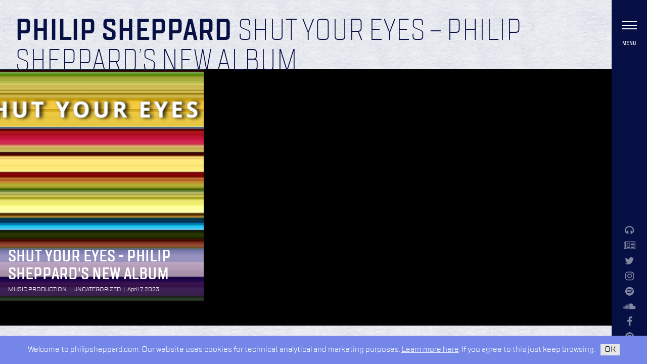

--- FILE ---
content_type: text/html; charset=UTF-8
request_url: https://www.philipsheppard.com/tag/experimentalmusic/
body_size: 4980
content:

<!doctype html>
  <html class="no-js"  lang="en-US">
	<head>
		<meta charset="utf-8">
		<meta http-equiv="X-UA-Compatible" content="IE=edge">
		<meta name="viewport" content="width=device-width, initial-scale=1.0">
		<meta class="foundation-mq">
		<link rel="pingback" href="https://www.philipsheppard.com/xmlrpc.php">
		<link rel="apple-touch-icon-precomposed" sizes="57x57" href="/wp-content/themes/philipsheppard/assets/images/apple-touch-icon-57x57.png" />
		<link rel="apple-touch-icon-precomposed" sizes="114x114" href="/wp-content/themes/philipsheppard/assets/images/apple-touch-icon-114x114.png" />
		<link rel="apple-touch-icon-precomposed" sizes="72x72" href="/wp-content/themes/philipsheppard/assets/images/apple-touch-icon-72x72.png" />
		<link rel="apple-touch-icon-precomposed" sizes="144x144" href="/wp-content/themes/philipsheppard/assets/images/apple-touch-icon-144x144.png" />
		<link rel="apple-touch-icon-precomposed" sizes="60x60" href="/wp-content/themes/philipsheppard/assets/images/apple-touch-icon-60x60.png" />
		<link rel="apple-touch-icon-precomposed" sizes="120x120" href="/wp-content/themes/philipsheppard/assets/images/apple-touch-icon-120x120.png" />
		<link rel="apple-touch-icon-precomposed" sizes="76x76" href="/wp-content/themes/philipsheppard/assets/images/apple-touch-icon-76x76.png" />
		<link rel="apple-touch-icon-precomposed" sizes="152x152" href="/wp-content/themes/philipsheppard/assets/images/apple-touch-icon-152x152.png" />
		<link rel="icon" type="image/png" href="/wp-content/themes/philipsheppard/assets/images/favicon-196x196.png" sizes="196x196" />
		<link rel="icon" type="image/png" href="/wp-content/themes/philipsheppard/assets/images/favicon-96x96.png" sizes="96x96" />
		<link rel="icon" type="image/png" href="/wp-content/themes/philipsheppard/assets/images/favicon-32x32.png" sizes="32x32" />
		<link rel="icon" type="image/png" href="/wp-content/themes/philipsheppard/assets/images/favicon-16x16.png" sizes="16x16" />
		<link rel="icon" type="image/png" href="/wp-content/themes/philipsheppard/assets/images/favicon-128.png" sizes="128x128" />
		<meta name="msapplication-TileColor" content="/wp-content/themes/philipsheppard/assets/images/#FFFFFF" />
		<meta name="msapplication-TileImage" content="/wp-content/themes/philipsheppard/assets/images/mstile-144x144.png" />
		<meta name="msapplication-square70x70logo" content="/wp-content/themes/philipsheppard/assets/images/mstile-70x70.png" />
		<meta name="msapplication-square150x150logo" content="/wp-content/themes/philipsheppard/assets/images/mstile-150x150.png" />
		<meta name="msapplication-wide310x150logo" content="/wp-content/themes/philipsheppard/assets/images/mstile-310x150.png" />
		<meta name="msapplication-square310x310logo" content="/wp-content/themes/philipsheppard/assets/images/mstile-310x310.png" />
		<meta name='robots' content='index, follow, max-image-preview:large, max-snippet:-1, max-video-preview:-1' />

	<!-- This site is optimized with the Yoast SEO plugin v21.5 - https://yoast.com/wordpress/plugins/seo/ -->
	<title>#ExperimentalMusic. Archives | Philip Sheppard</title>
	<link rel="canonical" href="https://philipsheppard.com/tag/experimentalmusic/" />
	<meta property="og:locale" content="en_US" />
	<meta property="og:type" content="article" />
	<meta property="og:title" content="#ExperimentalMusic. Archives | Philip Sheppard" />
	<meta property="og:url" content="https://philipsheppard.com/tag/experimentalmusic/" />
	<meta property="og:site_name" content="Philip Sheppard" />
	<meta name="twitter:card" content="summary_large_image" />
	<meta name="twitter:site" content="@PhilipSheppard" />
	<script type="application/ld+json" class="yoast-schema-graph">{"@context":"https://schema.org","@graph":[{"@type":"CollectionPage","@id":"https://philipsheppard.com/tag/experimentalmusic/","url":"https://philipsheppard.com/tag/experimentalmusic/","name":"#ExperimentalMusic. Archives | Philip Sheppard","isPartOf":{"@id":"https://philipsheppard.com/#website"},"primaryImageOfPage":{"@id":"https://philipsheppard.com/tag/experimentalmusic/#primaryimage"},"image":{"@id":"https://philipsheppard.com/tag/experimentalmusic/#primaryimage"},"thumbnailUrl":"https://i0.wp.com/www.philipsheppard.com/wp-content/uploads/2023/04/2996_SHUT-YOUR-EYES_04_Blog_Text_745x400px.jpeg?fit=745%2C400&ssl=1","breadcrumb":{"@id":"https://philipsheppard.com/tag/experimentalmusic/#breadcrumb"},"inLanguage":"en-US"},{"@type":"ImageObject","inLanguage":"en-US","@id":"https://philipsheppard.com/tag/experimentalmusic/#primaryimage","url":"https://i0.wp.com/www.philipsheppard.com/wp-content/uploads/2023/04/2996_SHUT-YOUR-EYES_04_Blog_Text_745x400px.jpeg?fit=745%2C400&ssl=1","contentUrl":"https://i0.wp.com/www.philipsheppard.com/wp-content/uploads/2023/04/2996_SHUT-YOUR-EYES_04_Blog_Text_745x400px.jpeg?fit=745%2C400&ssl=1","width":745,"height":400},{"@type":"BreadcrumbList","@id":"https://philipsheppard.com/tag/experimentalmusic/#breadcrumb","itemListElement":[{"@type":"ListItem","position":1,"name":"Home","item":"https://philipsheppard.com/"},{"@type":"ListItem","position":2,"name":"#ExperimentalMusic."}]},{"@type":"WebSite","@id":"https://philipsheppard.com/#website","url":"https://philipsheppard.com/","name":"Philip Sheppard","description":"Composer","potentialAction":[{"@type":"SearchAction","target":{"@type":"EntryPoint","urlTemplate":"https://philipsheppard.com/?s={search_term_string}"},"query-input":"required name=search_term_string"}],"inLanguage":"en-US"}]}</script>
	<!-- / Yoast SEO plugin. -->


<link rel='dns-prefetch' href='//stats.wp.com' />
<link rel='dns-prefetch' href='//cdnjs.cloudflare.com' />
<link rel='dns-prefetch' href='//maxcdn.bootstrapcdn.com' />
<link rel='dns-prefetch' href='//v0.wordpress.com' />
<link rel='dns-prefetch' href='//i0.wp.com' />
<link rel="alternate" type="application/rss+xml" title="Philip Sheppard &raquo; Feed" href="https://www.philipsheppard.com/feed/" />
<link rel="alternate" type="application/rss+xml" title="Philip Sheppard &raquo; Comments Feed" href="https://www.philipsheppard.com/comments/feed/" />
<link rel="alternate" type="application/rss+xml" title="Philip Sheppard &raquo; #ExperimentalMusic. Tag Feed" href="https://www.philipsheppard.com/tag/experimentalmusic/feed/" />
		<!-- This site uses the Google Analytics by ExactMetrics plugin v7.21.0 - Using Analytics tracking - https://www.exactmetrics.com/ -->
		<!-- Note: ExactMetrics is not currently configured on this site. The site owner needs to authenticate with Google Analytics in the ExactMetrics settings panel. -->
					<!-- No tracking code set -->
				<!-- / Google Analytics by ExactMetrics -->
		<link rel='stylesheet' id='sbi_styles-css' href='https://www.philipsheppard.com/wp-content/plugins/instagram-feed/css/sbi-styles.min.css?ver=6.2.6' type='text/css' media='all' />
<link rel='stylesheet' id='wp-block-library-css' href='https://www.philipsheppard.com/wp-includes/css/dist/block-library/style.min.css?ver=6.4.1' type='text/css' media='all' />
<style id='wp-block-library-inline-css' type='text/css'>
.has-text-align-justify{text-align:justify;}
</style>
<link rel='stylesheet' id='mediaelement-css' href='https://www.philipsheppard.com/wp-includes/js/mediaelement/mediaelementplayer-legacy.min.css?ver=4.2.17' type='text/css' media='all' />
<link rel='stylesheet' id='wp-mediaelement-css' href='https://www.philipsheppard.com/wp-includes/js/mediaelement/wp-mediaelement.min.css?ver=6.4.1' type='text/css' media='all' />
<style id='classic-theme-styles-inline-css' type='text/css'>
/*! This file is auto-generated */
.wp-block-button__link{color:#fff;background-color:#32373c;border-radius:9999px;box-shadow:none;text-decoration:none;padding:calc(.667em + 2px) calc(1.333em + 2px);font-size:1.125em}.wp-block-file__button{background:#32373c;color:#fff;text-decoration:none}
</style>
<style id='global-styles-inline-css' type='text/css'>
body{--wp--preset--color--black: #000000;--wp--preset--color--cyan-bluish-gray: #abb8c3;--wp--preset--color--white: #ffffff;--wp--preset--color--pale-pink: #f78da7;--wp--preset--color--vivid-red: #cf2e2e;--wp--preset--color--luminous-vivid-orange: #ff6900;--wp--preset--color--luminous-vivid-amber: #fcb900;--wp--preset--color--light-green-cyan: #7bdcb5;--wp--preset--color--vivid-green-cyan: #00d084;--wp--preset--color--pale-cyan-blue: #8ed1fc;--wp--preset--color--vivid-cyan-blue: #0693e3;--wp--preset--color--vivid-purple: #9b51e0;--wp--preset--gradient--vivid-cyan-blue-to-vivid-purple: linear-gradient(135deg,rgba(6,147,227,1) 0%,rgb(155,81,224) 100%);--wp--preset--gradient--light-green-cyan-to-vivid-green-cyan: linear-gradient(135deg,rgb(122,220,180) 0%,rgb(0,208,130) 100%);--wp--preset--gradient--luminous-vivid-amber-to-luminous-vivid-orange: linear-gradient(135deg,rgba(252,185,0,1) 0%,rgba(255,105,0,1) 100%);--wp--preset--gradient--luminous-vivid-orange-to-vivid-red: linear-gradient(135deg,rgba(255,105,0,1) 0%,rgb(207,46,46) 100%);--wp--preset--gradient--very-light-gray-to-cyan-bluish-gray: linear-gradient(135deg,rgb(238,238,238) 0%,rgb(169,184,195) 100%);--wp--preset--gradient--cool-to-warm-spectrum: linear-gradient(135deg,rgb(74,234,220) 0%,rgb(151,120,209) 20%,rgb(207,42,186) 40%,rgb(238,44,130) 60%,rgb(251,105,98) 80%,rgb(254,248,76) 100%);--wp--preset--gradient--blush-light-purple: linear-gradient(135deg,rgb(255,206,236) 0%,rgb(152,150,240) 100%);--wp--preset--gradient--blush-bordeaux: linear-gradient(135deg,rgb(254,205,165) 0%,rgb(254,45,45) 50%,rgb(107,0,62) 100%);--wp--preset--gradient--luminous-dusk: linear-gradient(135deg,rgb(255,203,112) 0%,rgb(199,81,192) 50%,rgb(65,88,208) 100%);--wp--preset--gradient--pale-ocean: linear-gradient(135deg,rgb(255,245,203) 0%,rgb(182,227,212) 50%,rgb(51,167,181) 100%);--wp--preset--gradient--electric-grass: linear-gradient(135deg,rgb(202,248,128) 0%,rgb(113,206,126) 100%);--wp--preset--gradient--midnight: linear-gradient(135deg,rgb(2,3,129) 0%,rgb(40,116,252) 100%);--wp--preset--font-size--small: 13px;--wp--preset--font-size--medium: 20px;--wp--preset--font-size--large: 36px;--wp--preset--font-size--x-large: 42px;--wp--preset--spacing--20: 0.44rem;--wp--preset--spacing--30: 0.67rem;--wp--preset--spacing--40: 1rem;--wp--preset--spacing--50: 1.5rem;--wp--preset--spacing--60: 2.25rem;--wp--preset--spacing--70: 3.38rem;--wp--preset--spacing--80: 5.06rem;--wp--preset--shadow--natural: 6px 6px 9px rgba(0, 0, 0, 0.2);--wp--preset--shadow--deep: 12px 12px 50px rgba(0, 0, 0, 0.4);--wp--preset--shadow--sharp: 6px 6px 0px rgba(0, 0, 0, 0.2);--wp--preset--shadow--outlined: 6px 6px 0px -3px rgba(255, 255, 255, 1), 6px 6px rgba(0, 0, 0, 1);--wp--preset--shadow--crisp: 6px 6px 0px rgba(0, 0, 0, 1);}:where(.is-layout-flex){gap: 0.5em;}:where(.is-layout-grid){gap: 0.5em;}body .is-layout-flow > .alignleft{float: left;margin-inline-start: 0;margin-inline-end: 2em;}body .is-layout-flow > .alignright{float: right;margin-inline-start: 2em;margin-inline-end: 0;}body .is-layout-flow > .aligncenter{margin-left: auto !important;margin-right: auto !important;}body .is-layout-constrained > .alignleft{float: left;margin-inline-start: 0;margin-inline-end: 2em;}body .is-layout-constrained > .alignright{float: right;margin-inline-start: 2em;margin-inline-end: 0;}body .is-layout-constrained > .aligncenter{margin-left: auto !important;margin-right: auto !important;}body .is-layout-constrained > :where(:not(.alignleft):not(.alignright):not(.alignfull)){max-width: var(--wp--style--global--content-size);margin-left: auto !important;margin-right: auto !important;}body .is-layout-constrained > .alignwide{max-width: var(--wp--style--global--wide-size);}body .is-layout-flex{display: flex;}body .is-layout-flex{flex-wrap: wrap;align-items: center;}body .is-layout-flex > *{margin: 0;}body .is-layout-grid{display: grid;}body .is-layout-grid > *{margin: 0;}:where(.wp-block-columns.is-layout-flex){gap: 2em;}:where(.wp-block-columns.is-layout-grid){gap: 2em;}:where(.wp-block-post-template.is-layout-flex){gap: 1.25em;}:where(.wp-block-post-template.is-layout-grid){gap: 1.25em;}.has-black-color{color: var(--wp--preset--color--black) !important;}.has-cyan-bluish-gray-color{color: var(--wp--preset--color--cyan-bluish-gray) !important;}.has-white-color{color: var(--wp--preset--color--white) !important;}.has-pale-pink-color{color: var(--wp--preset--color--pale-pink) !important;}.has-vivid-red-color{color: var(--wp--preset--color--vivid-red) !important;}.has-luminous-vivid-orange-color{color: var(--wp--preset--color--luminous-vivid-orange) !important;}.has-luminous-vivid-amber-color{color: var(--wp--preset--color--luminous-vivid-amber) !important;}.has-light-green-cyan-color{color: var(--wp--preset--color--light-green-cyan) !important;}.has-vivid-green-cyan-color{color: var(--wp--preset--color--vivid-green-cyan) !important;}.has-pale-cyan-blue-color{color: var(--wp--preset--color--pale-cyan-blue) !important;}.has-vivid-cyan-blue-color{color: var(--wp--preset--color--vivid-cyan-blue) !important;}.has-vivid-purple-color{color: var(--wp--preset--color--vivid-purple) !important;}.has-black-background-color{background-color: var(--wp--preset--color--black) !important;}.has-cyan-bluish-gray-background-color{background-color: var(--wp--preset--color--cyan-bluish-gray) !important;}.has-white-background-color{background-color: var(--wp--preset--color--white) !important;}.has-pale-pink-background-color{background-color: var(--wp--preset--color--pale-pink) !important;}.has-vivid-red-background-color{background-color: var(--wp--preset--color--vivid-red) !important;}.has-luminous-vivid-orange-background-color{background-color: var(--wp--preset--color--luminous-vivid-orange) !important;}.has-luminous-vivid-amber-background-color{background-color: var(--wp--preset--color--luminous-vivid-amber) !important;}.has-light-green-cyan-background-color{background-color: var(--wp--preset--color--light-green-cyan) !important;}.has-vivid-green-cyan-background-color{background-color: var(--wp--preset--color--vivid-green-cyan) !important;}.has-pale-cyan-blue-background-color{background-color: var(--wp--preset--color--pale-cyan-blue) !important;}.has-vivid-cyan-blue-background-color{background-color: var(--wp--preset--color--vivid-cyan-blue) !important;}.has-vivid-purple-background-color{background-color: var(--wp--preset--color--vivid-purple) !important;}.has-black-border-color{border-color: var(--wp--preset--color--black) !important;}.has-cyan-bluish-gray-border-color{border-color: var(--wp--preset--color--cyan-bluish-gray) !important;}.has-white-border-color{border-color: var(--wp--preset--color--white) !important;}.has-pale-pink-border-color{border-color: var(--wp--preset--color--pale-pink) !important;}.has-vivid-red-border-color{border-color: var(--wp--preset--color--vivid-red) !important;}.has-luminous-vivid-orange-border-color{border-color: var(--wp--preset--color--luminous-vivid-orange) !important;}.has-luminous-vivid-amber-border-color{border-color: var(--wp--preset--color--luminous-vivid-amber) !important;}.has-light-green-cyan-border-color{border-color: var(--wp--preset--color--light-green-cyan) !important;}.has-vivid-green-cyan-border-color{border-color: var(--wp--preset--color--vivid-green-cyan) !important;}.has-pale-cyan-blue-border-color{border-color: var(--wp--preset--color--pale-cyan-blue) !important;}.has-vivid-cyan-blue-border-color{border-color: var(--wp--preset--color--vivid-cyan-blue) !important;}.has-vivid-purple-border-color{border-color: var(--wp--preset--color--vivid-purple) !important;}.has-vivid-cyan-blue-to-vivid-purple-gradient-background{background: var(--wp--preset--gradient--vivid-cyan-blue-to-vivid-purple) !important;}.has-light-green-cyan-to-vivid-green-cyan-gradient-background{background: var(--wp--preset--gradient--light-green-cyan-to-vivid-green-cyan) !important;}.has-luminous-vivid-amber-to-luminous-vivid-orange-gradient-background{background: var(--wp--preset--gradient--luminous-vivid-amber-to-luminous-vivid-orange) !important;}.has-luminous-vivid-orange-to-vivid-red-gradient-background{background: var(--wp--preset--gradient--luminous-vivid-orange-to-vivid-red) !important;}.has-very-light-gray-to-cyan-bluish-gray-gradient-background{background: var(--wp--preset--gradient--very-light-gray-to-cyan-bluish-gray) !important;}.has-cool-to-warm-spectrum-gradient-background{background: var(--wp--preset--gradient--cool-to-warm-spectrum) !important;}.has-blush-light-purple-gradient-background{background: var(--wp--preset--gradient--blush-light-purple) !important;}.has-blush-bordeaux-gradient-background{background: var(--wp--preset--gradient--blush-bordeaux) !important;}.has-luminous-dusk-gradient-background{background: var(--wp--preset--gradient--luminous-dusk) !important;}.has-pale-ocean-gradient-background{background: var(--wp--preset--gradient--pale-ocean) !important;}.has-electric-grass-gradient-background{background: var(--wp--preset--gradient--electric-grass) !important;}.has-midnight-gradient-background{background: var(--wp--preset--gradient--midnight) !important;}.has-small-font-size{font-size: var(--wp--preset--font-size--small) !important;}.has-medium-font-size{font-size: var(--wp--preset--font-size--medium) !important;}.has-large-font-size{font-size: var(--wp--preset--font-size--large) !important;}.has-x-large-font-size{font-size: var(--wp--preset--font-size--x-large) !important;}
.wp-block-navigation a:where(:not(.wp-element-button)){color: inherit;}
:where(.wp-block-post-template.is-layout-flex){gap: 1.25em;}:where(.wp-block-post-template.is-layout-grid){gap: 1.25em;}
:where(.wp-block-columns.is-layout-flex){gap: 2em;}:where(.wp-block-columns.is-layout-grid){gap: 2em;}
.wp-block-pullquote{font-size: 1.5em;line-height: 1.6;}
</style>
<link rel='stylesheet' id='flickity-css-css' href='https://www.philipsheppard.com/wp-content/themes/philipsheppard/assets/css/flickity.min.css?ver=2.0' type='text/css' media='all' />
<link rel='stylesheet' id='font-awesome-css-css' href='//maxcdn.bootstrapcdn.com/font-awesome/4.7.0/css/font-awesome.min.css?ver=2.0' type='text/css' media='all' />
<link rel='stylesheet' id='site-css-css' href='https://www.philipsheppard.com/wp-content/themes/philipsheppard/assets/css/style.css?ver=2.0' type='text/css' media='all' />
<link rel='stylesheet' id='jetpack_css-css' href='https://www.philipsheppard.com/wp-content/plugins/jetpack/css/jetpack.css?ver=12.8.1' type='text/css' media='all' />
<script type="text/javascript" src="https://www.philipsheppard.com/wp-includes/js/jquery/jquery.min.js?ver=3.7.1" id="jquery-core-js"></script>
<script type="text/javascript" src="https://www.philipsheppard.com/wp-includes/js/jquery/jquery-migrate.min.js?ver=3.4.1" id="jquery-migrate-js"></script>
<link rel="https://api.w.org/" href="https://www.philipsheppard.com/wp-json/" /><link rel="alternate" type="application/json" href="https://www.philipsheppard.com/wp-json/wp/v2/tags/847" />	<style>img#wpstats{display:none}</style>
			</head>
		
	<body class="archive tag tag-experimentalmusic tag-847 not-home post-type-post page-shut-your-eyes-philip-sheppards-new-album">
<div id="content">

	
	<main>

		<div class="main-content">

			<div class="title-bar">
	<div class="row expanded">
		<div class="column">
			<h1><a href="/" class="no-smoothstate">Philip Sheppard</a> <em>Shut Your Eyes &#8211; Philip Sheppard&#8217;s new album</em></h1>
		</div>
		
		
		
		
	</div>
</div>		
				
			<div class="content-area">

			  
			  	<div class="post-thumbnails">
				  													    <a class="post-thumbnail" href="https://www.philipsheppard.com/2023/04/07/shut-your-eyes-philip-sheppards-new-album/">
					    	<div class="info">
					    		<h2>Shut Your Eyes - Philip Sheppard's new album</h2>
					    		<h3>MUSIC PRODUCTION<span>|</span>UNCATEGORIZED<span>|</span>April 7, 2023</h3>
					    	</div>
					    	<div class="background" style="background-image: url(https://www.philipsheppard.com/wp-content/uploads/2023/04/2996_SHUT-YOUR-EYES_04_Blog_Text_745x400px.jpeg);"></div>
					    </a>
							
					</div>

																									
			</div>
		</div>

		
		
	</main>

	
<nav>
	<div class="toggler">
		<div class="hamburger">
			<span></span>
			<span></span>
			<span></span>
			<span></span>
		</div>
		<h3>Menu</h3>
	</div>
	<div class="icons">
		<a href="/reel">
			<i class="fa fa-headphones" aria-hidden="true"></i>
		</a>
		<a href="/subscribe">
		  <i class="fa fa-newspaper-o"></i>
		</a>				
		<a href="https://twitter.com/philipsheppard" target="_blank">
		  <i class="fa fa-twitter"></i>
		</a>
		<a href="https://www.instagram.com/philipsheppard/" target="_blank">
		  <i class="fa fa-instagram"></i>
		</a>
		<a href="https://open.spotify.com/artist/6qzi6mPoJU4cBlO76U1Il1" target="_blank">
		  <i class="fa fa-spotify"></i>
		</a>
		<a href="http://soundcloud.com/radiomovies/" target="_blank">
		  <i class="fa fa-soundcloud"></i>
		</a>		
		<a href="https://www.facebook.com/Philip-Sheppard-cellist-composer-180851988623132/" target="_blank">
		  <i class="fa fa-facebook"></i>
		</a>
		<a href="https://www.pinterest.com/philipsheppard/" target="_blank">
		  <i class="fa fa-pinterest"></i>
		</a>		
		<a href="https://www.youtube.com/user/radiomovies/" target="_blank">
		  <i class="fa fa-youtube"></i>
		</a>		
	</div>
	<div class="main-menu">
		<div class="wrapper">
			<div class="parallax-container hide-for-small-only">
				<div id="parallax-layer-1" class="parallax-layer layer-1"></div>
				<div id="parallax-layer-2" class="parallax-layer layer-2"></div>
				<div id="parallax-layer-3" class="parallax-layer layer-3"></div>
			</div>
			<div class="links">
								<a class="" href="https://www.philipsheppard.com/cards/">Projects</a>
								<a class="" href="https://www.philipsheppard.com/reel/">Listen</a>
								<a class="" href="https://www.philipsheppard.com/about/">About</a>
								<a class="" href="https://www.philipsheppard.com/blog/">From the Road</a>
								<a class="" href="https://www.philipsheppard.com/contact/">Contact</a>
								<a class="" href="https://www.philipsheppard.com/goods/">Goods</a>
								<a href="/vault" class="goodies no-smoothstate"><i class="fa fa-lock" aria-hidden="true"></i> Client Vault</a>
								<form action="/" method="get">
					<input type="text" name="s" placeholder="Enter Keyword">
					<input type="submit" value="Submit">
					<i class="fa fa-search" aria-hidden="true"></i>					
				</form>
			</div>
		</div>
	</div>	
</nav>	
</div>

				<div class="back-to-top">
		  <img src="https://www.philipsheppard.com/wp-content/themes/philipsheppard/assets/images/back-to-top.png" alt="">
		</div>
				
    <div class="site-agreement">
	<p>Welcome to philipsheppard.com. Our website uses cookies for technical, analytical and marketing purposes. <a href="/privacy-policy">Learn more here</a>. If you agree to this just keep browsing. <span class="agreed">OK</span></p>
</div>
    
		<!-- Instagram Feed JS -->
<script type="text/javascript">
var sbiajaxurl = "https://www.philipsheppard.com/wp-admin/admin-ajax.php";
</script>
<script type="text/javascript" src="https://www.philipsheppard.com/wp-content/plugins/jetpack/jetpack_vendor/automattic/jetpack-image-cdn/dist/image-cdn.js?minify=false&amp;ver=132249e245926ae3e188" id="jetpack-photon-js"></script>
<script defer type="text/javascript" src="https://stats.wp.com/e-202603.js" id="jetpack-stats-js"></script>
<script type="text/javascript" id="jetpack-stats-js-after">
/* <![CDATA[ */
_stq = window._stq || [];
_stq.push([ "view", {v:'ext',blog:'126022665',post:'0',tz:'0',srv:'www.philipsheppard.com',j:'1:12.8.1'} ]);
_stq.push([ "clickTrackerInit", "126022665", "0" ]);
/* ]]> */
</script>
<script type="text/javascript" src="https://www.philipsheppard.com/wp-content/themes/philipsheppard/vendor/what-input/dist/what-input.min.js?ver=2.0" id="what-input-js"></script>
<script type="text/javascript" src="https://www.philipsheppard.com/wp-content/themes/philipsheppard/assets/js/foundation.js?ver=2.0" id="foundation-js-js"></script>
<script type="text/javascript" src="https://www.philipsheppard.com/wp-content/themes/philipsheppard/assets/js/jquery.smoothState.min.js?ver=2.0" id="smoothstate-js-js"></script>
<script type="text/javascript" src="https://www.philipsheppard.com/wp-content/themes/philipsheppard/assets/js/imagesloaded.pkgd.min.js?ver=2.0" id="imagesloaded-js-js"></script>
<script type="text/javascript" src="//cdnjs.cloudflare.com/ajax/libs/jquery-easing/1.3/jquery.easing.min.js?ver=2.0" id="jquery-easing-js-js"></script>
<script type="text/javascript" src="https://www.philipsheppard.com/wp-content/themes/philipsheppard/assets/js/flickity.pkgd.min.js?ver=2.0" id="flickity-js-js"></script>
<script type="text/javascript" src="https://www.philipsheppard.com/wp-content/themes/philipsheppard/assets/js/flickity-imagesloaded.js?ver=2.0" id="flickity-imagesloaded-js-js"></script>
<script type="text/javascript" src="https://www.philipsheppard.com/wp-content/themes/philipsheppard/assets/js/js.cookie.js?ver=2.0" id="cookie-js-js"></script>
<script type="text/javascript" src="https://www.philipsheppard.com/wp-content/themes/philipsheppard/assets/js/jquery.sticky.js?ver=2.0" id="jquery-sticky-js-js"></script>
<script type="text/javascript" src="//cdnjs.cloudflare.com/ajax/libs/gsap/1.11.7/TweenMax.min.js?ver=2.0" id="tweenmax-js-js"></script>
<script type="text/javascript" src="https://www.philipsheppard.com/wp-content/themes/philipsheppard/assets/js/scripts.js?ver=2.0" id="site-js-js"></script>
<script type="text/javascript" src="https://www.philipsheppard.com/wp-content/themes/philipsheppard/assets/js/main.js?ver=2.0" id="main-js-js"></script>
	</body>
</html> <!-- end page -->

--- FILE ---
content_type: text/javascript
request_url: https://www.philipsheppard.com/wp-content/themes/philipsheppard/assets/js/main.js?ver=2.0
body_size: 5549
content:
jQuery(document).ready(function($) {

  // https://stackoverflow.com/questions/31720269/internet-explorer-11-object-doesnt-support-property-or-method-isinteger
  Number.isInteger = Number.isInteger || function(value) {
    return typeof value === "number" && isFinite(value) && Math.floor(value) === value;
  };

  var isTouchDevice = 'ontouchstart' in document.documentElement;

  if (isTouchDevice) {
    $('html').addClass('no-touchevents');
  }

	var handlers = {
		initNav: function() {
			$('nav .toggler').on('click', function() {
				$('body').toggleClass('main-menu-is-open');
			});
		},
    initCards: function() {
      $('.card-video').hover(function() {
        $(this).addClass('state--is-playing');
        $('video', this).get(0).play(); 
      }, function() {
        $(this).removeClass('state--is-playing');
        $('video', this).get(0).pause(); 
      });  
    },
    initCarousel: function() {
      $('.carousel').flickity({
        autoPlay: 2000,
        pageDots: false,
        contain: true,
        imagesLoaded: true,
        wrapAround: true,
        prevNextButtons: false,
        draggable: false
      });
    },
    initBlogLoadMore: function() {
      // window scroll
      var windowScrollTimer;
      $(window).on('scroll', function() {
        clearTimeout(windowScrollTimer);
        windowScrollTimer = setTimeout(function() {
          if ($('.content-blog').length > 0) {
            if($(window).scrollTop() + $(window).height() > $(document).height() - 400) {
              loadBlogPosts();
            }     
          }
        }, 10);
      });
    },
    initBlogThumbnails: function() {
      $('.post-thumbnail .background').imagesLoaded({ background: true })
      .progress(function( instance, image ) {
        if (image.isLoaded) {
          $(image.element).addClass('background--is-loaded');
        }
      });      
    },
    initCardsDropdown: function() {
      $('.categories-dropdown .current-category').on('click', function() {
        $('.categories-dropdown .categories').toggleClass('categories--is-showing');
      });
    },
    initStickies: function() {
      $('.sticky-wrapper').css('height', '');
      $('.sticky-categories').unstick();
      if (Foundation.MediaQuery.atLeast('medium')) {
        $('.sticky-categories').sticky({
          topSpacing: 16,
          responsiveWidth: true
        });
      }
    },
    initAlbums: function() {
      var $albums = $('.albums');
      var $albumLarge = $('.albums .album-large');
      var $soundPlayer = $('.album-large audio');
      $('.albums .album').on('click', function() {
        var $album = $(this);
        $('.albums .album').removeClass('album--is-paused');
        $album.toggleClass('album--is-paused');
        if ($album.hasClass('album--is-paused')) {
          $albums.addClass('albums--large-is-showing');
          $albumLarge.addClass('album-large--is-active');
          $albumLarge.find('img').attr('src', $album.find('img').attr('src'));
          $albumLarge.find('a').attr('href', $album.data('url'));
          playRandomTrack();
        }
        else {
          $albumLarge.removeClass('album-large--is-active');
          $soundPlayer.trigger('stop');
        }
      });

      $albumLarge.find('.fa-close').on('click', function() {
        $albums.removeClass('albums--large-is-showing');
        $albumLarge.removeClass('album-large--is-active');
        $soundPlayer.trigger('pause');
        $('.albums .album').removeClass('album--is-paused');
      });

      $albumLarge.find('.fa-random').on('click', function() {
        playRandomTrack();
      });

      $soundPlayer.on('ended', function() {
        playRandomTrack();
      });
    },
    initAlbumsPositions: function() {
      var windowHeight = $(window).height() - 200;
      var $albums = $('.albums .album');
      var spacing = Math.floor(windowHeight / $albums.length);
      var positions = [];
      for(var i=0;i<$albums.length;i++) {
        var space = spacing * i;
        if (i == 0) {
          space += 24;
        }
        positions.push(space);
      }
      positions = shuffle(positions);
      $albums.each(function(index) {
        $(this).css('top', positions[index]);
      }); 
    },
    initContactForm: function() {
      var license = getParameterByName('license');
      if (license == 'music-to-picture') {
        $('#input_1_3').val('Music to Picture');
      }
      $('#input_1_3').on('change', function() {
        if ($(this).val() == 'Music to Picture') {
          $('#field_1_9').removeClass('field--is-hidden');
        }
        else {
          $('#field_1_9').addClass('field--is-hidden');
        }
      });
      $('#input_1_3').trigger('change');
    },
    initBackToTop: function() {
      $('.back-to-top').on('click', function() {
        $('html, body').stop().animate({scrollTop: 0}, 500);
      });
      // window scroll
      var windowScrollTimer;
      $(window).on('scroll', function() {
        clearTimeout(windowScrollTimer);
        windowScrollTimer = setTimeout(function() {
          if ($(window).scrollTop() > $(window).height()/2) {
            $('.back-to-top').addClass('state--is-showing');
          }     
          else {
            $('.back-to-top').removeClass('state--is-showing');
          } 
        }, 200);
      });      
    },
    initMenuParallax: function() {
      var $layer_1 = $('#parallax-layer-1'),
          $layer_2 = $('#parallax-layer-2'),
          $layer_3 = $('#parallax-layer-3'),
          $container = $('.main-menu'),
          container_w = $container.width(),
          container_h = $container.height();

          $(window).on('mousemove.parallax', function(event) {
            var pos_x = event.pageX,
                pos_y = event.pageY - $(window).scrollTop(),
                left  = 0,
                top   = 0;

            left = container_w / 2 - pos_x;
            top  = container_h / 2 - pos_y;
            
            TweenMax.to($layer_1, 1, 
              { 
                css: { 
                  transform: 'translateX(' + left / 4 + 'px) translateY(' + top / 2 + 'px)' 
                }, 
                ease:Expo.easeOut, 
                overwrite: 'all' 
              }
            );

            TweenMax.to($layer_2, 1, 
              { 
                css: { 
                  transform: 'translateX(' + left / 50 + 'px) translateY(' + top / 50 + 'px)' 
                }, 
                ease:Expo.easeOut, 
                overwrite: 'all' 
              }
            );
            
            TweenMax.to($layer_3, 1, 
              { 
                css: { 
                  transform: 'translateX(' + left / 16 + 'px) translateY(' + top / 10 + 'px)' 
                }, 
                ease:Expo.easeOut, 
                overwrite: 'all' 
              }
            );
            
          }
      );      
    },
    initTimeline: function() {
      initTimeline();
    },
    initSiteAgreement: function() {
      $('.site-agreement span').on('click', function() {
        Cookies.set('philipsheppard_site_agreement_agreed', 1);
        $('.site-agreement').remove();
      });
    },
    initSubscribeForm() {
      var email = getParameterByName('email');
      if (email) {
        $('.page-subscribe .jetpack_subscription_widget input[name="email"]').focus().val(email);
        $('.page-subscribe #input_1_2').val(email);
      }
      $('.page-subscribe #input_1_3').val('I’m looking for…');
      $('.page-subscribe #input_1_5').val('Sent from subscribe page');
      $('.page-subscribe #field_1_10 label.gfield_label').html('Sign up for newsletter?');
      $('.page-subscribe #gform_submit_button_1').attr('value', 'Susbcribe');
      $('.page-subscribe #input_1_2').on('keyup', function() {
        $('.page-subscribe .jetpack_subscription_widget input[name="email"]').val($('.page-subscribe #input_1_2').val());
      });
    },
    initShare() {
      $('.share a').on('click', function(e) {
        var network = $(this).data('network');
        var shareUrl = encodeURI(window.location.href);
        if (network == 'facebook') {
          window.open('https://www.facebook.com/sharer/sharer.php?u=' + shareUrl);
        }
        else if (network == 'twitter') {
          var shareText = $('title').html();
          window.open('https://twitter.com/share?text=' + encodeURIComponent(shareText) + '&url=' + shareUrl);
        }
        else if (network == 'linkedin') {
          window.open('https://www.linkedin.com/shareArticle?title=&summary=&source=&url=' + shareUrl)
        }
        e.preventDefault();
      });
    },
    initCommentForm() {
      $('#commentform label').attr('for', 'subscribe_newsletter0');
      $('#commentform .comment-subscribe_newsletter input[type="checkbox"]').on('change', function() {
        if ($(this).is(':checked')) {
          $('#commentform .comment-country').show();
        } else {
          $('#commentform .comment-country').hide();
        }
      });
    }
	}
  
  handlers.initNav();
  handlers.initCards();
  handlers.initCarousel();
  handlers.initBlogLoadMore();
  handlers.initBlogThumbnails();
  handlers.initCardsDropdown();
  handlers.initStickies();
  handlers.initAlbumsPositions();
  handlers.initAlbums();
  handlers.initContactForm();
  handlers.initBackToTop();
  handlers.initMenuParallax();
  handlers.initTimeline();
  handlers.initSiteAgreement();
  handlers.initSubscribeForm();
  handlers.initShare();
  handlers.initCommentForm();

  $(window).on('resize', function() {
    handlers.initStickies();
    //handlers.initAlbumsPositions();
  });

  function loadBlogPosts() {
    if ($('.content-blog .pagination').data('is-loading') != 1) {
      $('.content-blog .pagination').data('is-loading', 1);
      var nextPage = $('.content-blog .pagination').data('current-page') + 1;
      // load stuff   
      $.ajax({
        method: "GET",
        url: '/blog/page/' + nextPage
      })
      .done(function(html) {
        var newPosts = $(html).find('.post-thumbnails').html();
        $('.content-blog .post-thumbnails').append(newPosts);
        handlers.initBlogThumbnails();
      })
      .always(function() {
        if (nextPage < $('.content-blog .pagination').data('total-pages')) {
          $('.content-blog .pagination').data('current-page', nextPage);
          $('.content-blog .pagination').data('is-loading', 0);
        }
      });
    }
  }

  function playRandomTrack() {
    var $albumLarge = $('.albums .album-large');
    var $soundPlayer = $('.album-large audio');
    var $tracks = $('.album.album--is-paused .tracks .track:not(.track--played)');
    if ($tracks.length == 0) {
      $('.album.album--is-paused .tracks .track').removeClass('track--played');
      $albumLarge.find('.fa-close').trigger('click');
      var random = Math.floor(Math.random()*$('.albums .album:not(.album--is-paused)').length);
      $('.albums .album:not(.album--is-paused)').eq(random).trigger('click');
    }
    else {
      var randomNumber = Math.floor(Math.random() * $tracks.length);
      var $randomTrack = $tracks.eq(randomNumber);
      var mp3File = $randomTrack.data('mp3-file');
      $randomTrack.addClass('track--played');
      $albumLarge.find('h2').html($randomTrack.data('title'));
      $soundPlayer.attr('src', mp3File).trigger('play');    
    }
  }

  // https://stackoverflow.com/questions/901115/how-can-i-get-query-string-values-in-javascript
  function getParameterByName(name, url) {
    if (!url) url = window.location.href;
    name = name.replace(/[\[\]]/g, "\\$&");
    var regex = new RegExp("[?&]" + name + "(=([^&#]*)|&|#|$)"),
        results = regex.exec(url);
    if (!results) return null;
    if (!results[2]) return '';
    return decodeURIComponent(results[2].replace(/\+/g, " "));
  }

  // https://stackoverflow.com/questions/2450954/how-to-randomize-shuffle-a-javascript-array
  function shuffle(array) {
    var currentIndex = array.length, temporaryValue, randomIndex;
  
    // While there remain elements to shuffle...
    while (0 !== currentIndex) {
  
      // Pick a remaining element...
      randomIndex = Math.floor(Math.random() * currentIndex);
      currentIndex -= 1;
  
      // And swap it with the current element.
      temporaryValue = array[currentIndex];
      array[currentIndex] = array[randomIndex];
      array[randomIndex] = temporaryValue;
    }
  
    return array;
  }

  function initTimeline() {
    if ($('.timeline-container').length > 0) {
      var windowWidth = $(window).width();
      var $timeline = $('.timeline');
      var $bigDot = $('.big-dot');
      var $bigDotInfo = $('.dot-info');

      var maxWidth = 0;
      $('.mask img').each(function() {
        if ($(this).width() > maxWidth) {
          maxWidth = $(this).width();
        }
      });

      // dot hover show info
      $('.dot').hover(function() {
        $(this).trigger('click');
      }, function() {});


      // listen for left/right arrow key presses
      $(window).on('keypress', function(e) {
        if (e.keyCode == 37) { // left
          $('.dot-info .previous-dot').trigger('click');
          e.preventDefault();
        }
        if (e.keyCode == 39) { // right
          $('.dot-info .next-dot').trigger('click');
          e.preventDefault();
        }
      });

      // next arrow click
      $('.dot-info .next-dot').on('click', function() {
        var $activeDot = $('.dot.dot-is--active');
        var $dots = $activeDot.hasClass('is-enlarged') ? $('.dots .dot.is-enlarged') : $('.dots .dot');
        var currentIndex = null;
        $dots.each(function(index, dot) {
          var $dot = $(dot);
          if ($dot.data('id') == $activeDot.data('id')) {
            currentIndex = index;
            return false;
          }
        });
        var next = currentIndex + 1;
        var $target = $dots.eq(next);
        if ($target.length == 0) {
          $target = $dots.eq(0);
        }
        $target.trigger('click');
      });

      // previous arrow click
      $('.dot-info .previous-dot').on('click', function() {
        var $activeDot = $('.dot.dot-is--active');
        var $dots = $activeDot.hasClass('is-enlarged') ? $('.dots .dot.is-enlarged') : $('.dots .dot');
        var currentIndex = null;
        $dots.each(function(index, dot) {
          var $dot = $(dot);
          if ($dot.data('id') == $activeDot.data('id')) {
            currentIndex = index;
            return false;
          }
        });
        var next = currentIndex - 1;
        var $target = $dots.eq(next);
        if ($target) {
          $target.trigger('click');
        }
      });

      // dot click - show popup
      $('.dot').on('click', function() {
        $('.dot').removeClass('dot-is--active');
        var $dot = $(this);
        $dot.addClass('dot-is--active');
        var dotLeft = parseInt($dot.css('left')) - windowWidth / 2 + 40;
        Cookies.set('philipsheppard_strands_dot_id', $dot.data('id'));
        $bigDotInfo.removeClass('dot-info--is-showing');
        $timeline.animate({scrollLeft: dotLeft});
        showPopup($dot);
      });

      if (Cookies.get('philipsheppard_strands_dot_id')) {
        //$('.dot[data-id="' + Cookies.get('philipsheppard_strands_dot_id') + '"]').trigger('click');
      }

      // shows the popup, positions it, changes its content and colors
      function showPopup($dot) {
        var delay = 0;
        if ($bigDot.hasClass('big-dot--is-showing')) {
          $bigDot.removeClass('big-dot--is-showing');
          delay = 250;
        }
        setTimeout(function() {
          var classes = $dot.attr('class').split(' ');
          var dotColor = classes[1];

          // show big dot
          $bigDot.css({
            left: parseInt($dot.css('left')) - 53,
            top: parseInt($dot.css('top')) - 44
          }).addClass('big-dot--is-showing');

          // show dot info
          $bigDotInfo.css({
            left: parseInt($dot.css('left')) - 94,
            top: parseInt($dot.css('top')) - 124
          }).addClass('dot-info--is-showing');

          // toggle category names
          var tids = [];
          var dataTids = $dot.data('tids');
          if (Number.isInteger(dataTids)) {
            tids.push(dataTids);
          }
          else {
            tids = dataTids.split(',');
            tids = tids.map(function (x) { 
              return parseInt(x, 10); 
            });      
          }

          // if dot is not enlarged highlight category and strands
          if ($dot.hasClass('is-enlarged') == false) {
            // toggle category
            $('.categories li').addClass('category--is-inactive').each(function() {
              var $li = $(this);
              var tid = parseInt($li.data('tid'));
              if (tids.indexOf(tid) > -1) {
                $li.removeClass('category--is-inactive');
              }
            });

            // toggle strand lines
            $('.strands .strand').removeClass('strand--is-inactive').each(function() {
              var $strand = $(this);
              var tid = parseInt($strand.data('tid'));
              if (tids.indexOf(tid) == -1) {
                $strand.addClass('strand--is-inactive');
              }
            });
          }

          updateBigDotContent($dot);

        }, delay) // settimeout

      } // showPopup

      // close the popup
      function closePopup() {
        $bigDot.removeClass('big-dot--is-showing');
        $bigDotInfo.removeClass('dot-info--is-showing');
        //$('canvas').removeClass('lines--is-inactive');
        $('.categories li').removeClass('category--is-inactive');
        setTimeout(function() {
          $bigDot.empty();
        }, 400);        
      }

      // update the big dot content and classes
      function updateBigDotContent($dot) {
        var dotClass = $dot.data('category');
        if ($dot.data('multiple') == 1) {
          dotClass += ' multiple';
        }
        $bigDot.removeClass('music-to-picture keynote-speaking recordings live-event-production invention philanthrophy multiple').addClass(dotClass);
        $bigDotInfo.removeClass('music-to-picture keynote-speaking recordings live-event-production invention philanthrophy multiple').addClass(dotClass);
        $bigDot.css({
          backgroundImage: 'url(' + $dot.data('medium-image') + ')'
        });
        $bigDot.attr('href', $dot.data('permalink'));
        $bigDotInfo.find('h3 a').attr('href', $dot.data('permalink')).html($dot.data('title'));
        $bigDotInfo.find('h4').html($dot.data('date'));

        //console.log($dot);
        //console.log($dot.data('year'));
      }

      // resizer
      $(window).on('resize', function() {
        windowWidth = $(window).width();
      });

      // category click show strand
      $('.timeline-container .categories li').on('click', function() {
        var $li = $(this);

        // close the big dot
        closePopup();

        // turn on strand and category
        var tid = parseInt($li.data('tid'));
        $('.strands .strand').addClass('strand--is-inactive');
        $('.categories li').addClass('category--is-inactive');

        // toggle larger dots
        $('.timeline-container .categories li').not($li).removeClass('category--is-clicked');
        $li.toggleClass('category--is-clicked');
        $('.dot').removeClass('is-enlarged is-not-active is-music-to-picture is-recordings is-live-event-production is-keynote-speaking is-invention is-philanthrophy').css({
          backgroundImage: 'none'
        });
        $bigDot.removeClass('is-music-to-picture is-recordings is-live-event-production is-keynote-speaking is-invention is-philanthrophy');
        if ($li.hasClass('category--is-clicked')) {
          var categoryName = $li.attr('class').split(' ')[0];
          $bigDot.addClass('is-' + categoryName);
          $('.strands .strand[data-tid="' + tid + '"]').removeClass('strand--is-inactive');
          $('.categories li[data-tid="' + tid + '"]').removeClass('category--is-inactive');
          $('.dot').each(function() {
            var $dot = $(this);
            $dot.addClass('is-' + categoryName);
            var tids = [];
            var dataTids = $dot.data('tids');
            if (Number.isInteger(dataTids)) {
              tids.push(dataTids);
            }
            else {
              tids = dataTids.split(',');
              tids = tids.map(function (x) { 
                return parseInt(x, 10); 
              });      
            }
            if (tids.indexOf(tid) > -1) {
              $dot.addClass('is-enlarged').css({
                backgroundImage: 'url(' + $dot.data('small-image') + ')'
              });
            }
            else {
              $dot.addClass('is-not-active');
            }
          });      

          $('.dot.is-enlarged').first().trigger('click');
        }
        else {
          $('.strands .strand').removeClass('strand--is-inactive');
          $('.categories li').removeClass('category--is-inactive');
        }

      });

      // begin animation stuff
      $appearFirstYears = 12;

      function appearStrandDot() {
          $img = $('img.live-event-production');
          $img.css({ animation: 'fadeInLeft 1s' }).addClass('fadeInLeft');
          $img.one('webkitAnimationEnd mozAnimationEnd MSAnimationEnd oanimationend animationend', function() {
              $('.dot.live-event-production').css({ animation: 'bounceIn 1s' }).addClass('bounceIn');
          });
      }

      function appearFirstYears() {
          $yearsAll = $('.year').length;
          $yearsAllDefault = $yearsAll;
          $i = 1;

          while( $yearsAll > 0 ) {
              if( $yearsAll > ($yearsAllDefault - $appearFirstYears) ) {
                  $year = $('.year:nth-child(' + $yearsAll + ')');

                  if( $year.hasClass('year-start') ) $year.css({ animation: 'bounceInDown 1.5s' }).addClass('bounceInDown');
                  if( !$year.hasClass('year-start') ) $year.css({ animation: 'slideInDown 2s' }).addClass('slideInDown');
              }

              $i++;
              $yearsAll--;
          }
      }

      appearFirstYears();
      appearStrandDot();

      $('.activate').click(function(){
          $timelineScrollTime = 4000;
          $yearsAll = $('.year').length;
          $yearsAllDefault = $yearsAll;
          $timeAppear = $timelineScrollTime / ($yearsAll - $appearFirstYears);
          $left = 420;
          $delay = $timelineScrollTime * 0.775;
          $yearZero = 0;

          $('.timeline-container').css({ transitionDuration: $timelineScrollTime + 'ms' }).addClass('moveBack').addClass('timeline-container--is-moving');
          $('.year:nth-child(' + $yearsAll + ')').css({ animation: 'slideInDown 2s' }).addClass('slideInDown');

          function appearCategories() {
              setTimeout( function() {
                  $('ul.categories').stop().animate({ left: 0 }, 600, 'easeOutCubic');
              }, $timelineScrollTime * 0.9);
          }

          function addYearAnimation() {
              if( $year.hasClass('year-start') ) { $year.css({ animation: 'bounceInDown 1.5s' }).addClass('bounceInDown'); }
              if( !$year.hasClass('year-start') ) { $year.css({ animation: 'slideInDown 2s' }).addClass('slideInDown'); }
          }

          function yearLoad() {
              setTimeout( function() {
                  while( $yearZero < 11 ) {
                      $year = $('.year:nth-child(' + $yearZero + ')');
                      addYearAnimation();
                      $yearZero++;
                  }
              }, $delay);

              while( $yearsAll > 10 ) {
                  $year = $('.year:nth-child(' + $yearsAll + ')');
                  addYearAnimation();
                  $yearsAll--;
              }
          }

          yearLoad();
          $timeline.stop().animate({ scrollLeft: 0 }, $timelineScrollTime, function() {
            $('.timeline-container').removeClass('timeline-container--is-moving');
          });
          appearCategories();
          Cookies.set('philipsheppard_strands_played_once', 1);
      });

      $timeline.imagesLoaded(function() {
        if (Cookies.get('philipsheppard_strands_played_once') == 1) {
          $('.timeline-wrapper').addClass('timeline-wrapper--is-showing');
          $('.timeline-container').addClass('timeline-container--is-moved-back');
          $('.year').each(function() {
            var $currentYear = $(this);
            if( $currentYear.hasClass('year-start') ) { $currentYear.css({ animation: 'bounceInDown 1.5s' }).addClass('bounceInDown'); }
            if( !$currentYear.hasClass('year-start') ) { $currentYear.css({ animation: 'slideInDown 2s' }).addClass('slideInDown'); }
          });
          if (Cookies.get('philipsheppard_strands_dot_id')) {
            $('.dot[data-id="' + Cookies.get('philipsheppard_strands_dot_id') + '"]').trigger('click');
          }
        }
        else {
          var left = 0;
          $('.dot').each(function() {
            var dotLeft = parseInt($(this).css('left'));
            left = dotLeft > left ? dotLeft : left;
          });
          $timeline.scrollLeft(left / 3);
          $('.timeline-wrapper').addClass('timeline-wrapper--is-showing');
          setTimeout(function() {
            $('.activate').trigger('click');
          }, 500);
        }

        // detect timeline scroll 
        $timeline.unbind('scroll').on('scroll', function() {
          if ($timeline.scrollLeft() > 200) {
            $('.categories').addClass('categories--at-bottom');
          }
          else {
            $('.categories').removeClass('categories--at-bottom');
          }
        });

      });

    }  
  }

});